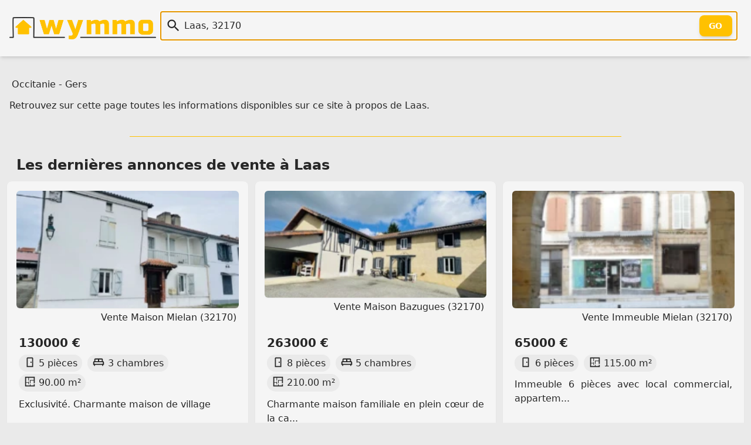

--- FILE ---
content_type: text/html; charset=utf-8
request_url: https://wymmo.com/city/laas/32170?ref=orn
body_size: 6118
content:
<!doctype html>
<html class="no-js" lang="fr" prefix="og: http://ogp.me/ns#"><head>
  
<meta charset="utf-8">
<meta name="viewport" content="width=device-width, initial-scale=1.0" />

<!--
<script src="https://cmp.gatekeeperconsent.com/min.js" data-cfasync="false"></script>
<script src="https://the.gatekeeperconsent.com/cmp.min.js" data-cfasync="false"></script>
-->

<!--
<script>
    !function(t,e){var o,n,p,r;e.__SV||(window.posthog=e,e._i=[],e.init=function(i,s,a){function g(t,e){var o=e.split(".");2==o.length&&(t=t[o[0]],e=o[1]),t[e]=function(){t.push([e].concat(Array.prototype.slice.call(arguments,0)))}}(p=t.createElement("script")).type="text/javascript",p.crossOrigin="anonymous",p.async=!0,p.src=s.api_host.replace(".i.posthog.com","-assets.i.posthog.com")+"/static/array.js",(r=t.getElementsByTagName("script")[0]).parentNode.insertBefore(p,r);var u=e;for(void 0!==a?u=e[a]=[]:a="posthog",u.people=u.people||[],u.toString=function(t){var e="posthog";return"posthog"!==a&&(e+="."+a),t||(e+=" (stub)"),e},u.people.toString=function(){return u.toString(1)+".people (stub)"},o="init capture register register_once register_for_session unregister unregister_for_session getFeatureFlag getFeatureFlagPayload isFeatureEnabled reloadFeatureFlags updateEarlyAccessFeatureEnrollment getEarlyAccessFeatures on onFeatureFlags onSessionId getSurveys getActiveMatchingSurveys renderSurvey canRenderSurvey getNextSurveyStep identify setPersonProperties group resetGroups setPersonPropertiesForFlags resetPersonPropertiesForFlags setGroupPropertiesForFlags resetGroupPropertiesForFlags reset get_distinct_id getGroups get_session_id get_session_replay_url alias set_config startSessionRecording stopSessionRecording sessionRecordingStarted captureException loadToolbar get_property getSessionProperty createPersonProfile opt_in_capturing opt_out_capturing has_opted_in_capturing has_opted_out_capturing clear_opt_in_out_capturing debug".split(" "),n=0;n<o.length;n++)g(u,o[n]);e._i.push([i,s,a])},e.__SV=1)}(document,window.posthog||[]);
    posthog.init('phc_86h7wthxmPtqNAOByykHuo2M8vS0EClj5n5oJJ26ADk',{api_host:'https://eu.i.posthog.com', person_profiles: 'identified_only' // or 'always' to create profiles for anonymous users as well
        })
</script>
-->
<link rel="shortcut icon" type="image/png" href="/assets/img/favicon-54c42350cf.ico" />
<link rel="icon" href="/assets/img/favicon-54c42350cf.ico" sizes="any">
<link rel="icon" href="/assets/img/favicon-f7cd750a49.svg" type="image/svg+xml">
<link rel="apple-touch-icon" href="/assets/img/apple_touch_icon-993150213a.png">

<link rel="preload" href="/assets/css/main-b1eade06f9.css" as="style" />
<link rel="stylesheet" href="/assets/css/main-b1eade06f9.css" />

<link rel="search" type="application/opensearchdescription+xml" title="Wymmo" href="https://wymmo.com/opensearch.xml" />
<script type="application/ld+json">
  {
    "@context":"http://schema.org",
    "@type":"WebSite",
    "name":"wymmo.com",
    "alternateName":"Où voudriez-vous habiter ?",
    "url":"https://wymmo.com/",
    "potentialAction": {
      "@type":"SearchAction",
      "target": {
        "@type": "EntryPoint",
        "urlTemplate": "https://wymmo.com/search?q={search_term_string}"
      },
      "query-input":"required name=search_term_string"
    }
  }
</script>

<meta name="theme-color" content="#ffcc00ff" />
<!-- <script type="text/javascript"> window.$crisp=[];window.CRISP_WEBSITE_ID="e5fca36d-6151-49ff-8c23-0bc8c54a9a65";(function(){ d=document;s=d.createElement("script"); s.src="https://client.crisp.chat/l.js"; s.async=1;d.getElementsByTagName("head")[0].appendChild(s);})(); </script> -->

<title>Ville de Laas - Wymmo</title>
<meta name="title" content="Ville de Laas - Wymmo">
<meta name="description" content="Toutes les annonces et données disponibles sur Wymmo à propos de la ville de Laas">

<meta property="og:site_name" content="Wymmo" />
<meta property="og:type" content="website" />
<meta property="og:locale" content="fr_FR" />
<meta property="og:title" content="Ville de Laas - Wymmo" />
<meta property="og:description" content="Toutes les annonces et données disponibles sur Wymmo à propos de la ville de Laas" />

<meta property="og:url" content="https://wymmo.com/city/laas/32170">
<link rel="canonical" href="https://wymmo.com/city/laas/32170" />
<meta property="og:image" content="https://wymmo.com/assets/img/wymmo_logo_little_clear-54527389df.png">
<meta property="twitter:site" content="@wymmo_com">
<meta property="twitter:creator" content="@wymmo_com">
<meta property="twitter:card" content="summary_large_image">


  
<link rel="alternate" type="application/rss+xml" href="https://wymmo.com/city/laas/32170/feed" />

</head>
<body>

  

  <header id="top-header">
    <section class="document-sized gap-4 flex-columns items-center p-4">
      <div class="sm:w-1/5 w-1/2">
        <a href="https://wymmo.com/">
          <picture>
            <!-- <source srcset="/assets/img/wymmo_logo_little_dark-ee6ffa769c.png" media="(prefers-color-scheme:dark)"> -->
            <img class="default" src="/assets/img/wymmo_logo_little_clear-54527389df.png" alt="Logo: Wymmo, Où voudriez-vous habiter ?" width="493" height="74" />
          </picture>
        </a> 
      </div>
      <div class="sm:w-4/5 w-full">
        <form action="https://wymmo.com/search" id="q_form">
          <div id="q_app">
            <div class="relative">
              <div class="v-centered-overflow vco-left"><span class="ic icq i-[mdi--magnify]"></span></div>
              <input autocomplete="off" id="q" name="q" type="text" autofocus="autofocus" class="q" spellcheck="false" 
                placeholder="" value="Laas, 32170" />
              <div class="v-centered-overflow vco-right"><button type="submit" class="btn-out" tabindex="-1">Go</button></div>
            </div>
            <div class="search_hint"> </div>
          </div>
        </form>
      </div>
    </section>
  </header>

  
<main class="document-sized"><nav>
  
    <a class="link" href="https://wymmo.com/region/occitanie/76">Occitanie</a>
  
  
    - <a class="link" href="https://wymmo.com/department/gers/32">Gers</a>
  
</nav> <p>
    Retrouvez sur cette page toutes les informations disponibles sur ce site à propos de Laas.
  </p>


  <hr/>
  <section>
    <h2 class="section-title">Les dernières <a class="link" href="https://wymmo.com/search?q=Vente%2C+Laas+%2832170%29">annonces de vente à Laas</a></h2>
    <div class="grid sm:grid-cols-2 md:grid-cols-3 grid-flow-row-dense cards-container">
      <a class="card w-full" href="https://wymmo.com/ad/sale/maison/mielan/32170/exclusivite--charmante-maison-de-village/jrtHwyx1XHamI74tiDXz3w/HWR4DyovUj6lZF8QFTbKAQ">
  <article>
    <figure class="miniature-img">
      <img class="miniature-img" img-loader width="256" height="256" src="https://cdn.wymmo.com/cdn/assets/asset/eyJ1cmwiOiJodHRwczovL3Bob3Rvcy51YmlmbG93Lm5ldC83NTc1NTgvNTA5NzkyOTU3L3Bob3Rvcy8xLmpwZz9XWU1NT18zMzIzOTE0OTE1XzIwMjYwMTIzMTg0NjIxIiwid2lkdGgiOjI1NiwiaGVpZ2h0IjoyNTZ9.i52wKBDDsJW7wTBEwItK0pHWF25QD7VlnZZJbbys-p4.webp" alt="" loading="lazy" />
      <figcaption>Vente Maison Mielan (32170)</figcaption>
    </figure>
    <h1 class="card-title">130000 €</h1>
    <ul class="features-list">
      <li><span class="ic i-[mdi--door]"></span>5 pièces</li>
      <li><span class="ic i-[mdi--bed-king-outline]"></span>3 chambres</li>
      <li><span class="ic i-[mdi--floor-plan]"></span>90.00 m²</li>
      <!--  -->
    </ul>
    <p>Exclusivité. Charmante maison de village</p>
  </article>
</a>
      <a class="card w-full" href="https://wymmo.com/ad/sale/maison/bazugues/32170/charmante-maison-familiale-en-plein-coeur-de-la-campagne-gersoise/jrtHwyx1XHamI74tiDXz3w/ouU6xpQ5WMCVROfOlZHjDg">
  <article>
    <figure class="miniature-img">
      <img class="miniature-img" img-loader width="256" height="256" src="https://cdn.wymmo.com/cdn/assets/asset/eyJ1cmwiOiJodHRwczovL3Bob3Rvcy51YmlmbG93Lm5ldC83NTc1NTgvNTA5ODY2NzgxL3Bob3Rvcy8xLmpwZz9XWU1NT18zMzIzOTE0OTE1XzIwMjYwMTI0MDMyMzEzIiwid2lkdGgiOjI1NiwiaGVpZ2h0IjoyNTZ9.CD7EamYCLdnePEWXOvLpZNet4Zd9fmgY9BjAL5Wir7Q.webp" alt="" loading="lazy" />
      <figcaption>Vente Maison Bazugues (32170)</figcaption>
    </figure>
    <h1 class="card-title">263000 €</h1>
    <ul class="features-list">
      <li><span class="ic i-[mdi--door]"></span>8 pièces</li>
      <li><span class="ic i-[mdi--bed-king-outline]"></span>5 chambres</li>
      <li><span class="ic i-[mdi--floor-plan]"></span>210.00 m²</li>
      <!-- <li><span class="ic i-[mdi--land-fields]"></span>Surperficie terrain Terrain de 4200.00 m²</li> -->
    </ul>
    <p>Charmante maison familiale en plein cœur de la ca...</p>
  </article>
</a>
      <a class="card w-full" href="https://wymmo.com/ad/sale/immeuble/mielan/32170/immeuble-6-pieces-avec-local-commercial-appartement-et-dependances/J0mYUO6oWpW_jCfAt8xfKA/s4vmXgACW1mhkl5s1jfY6w">
  <article>
    <figure class="miniature-img">
      <img class="miniature-img" img-loader width="256" height="256" src="https://cdn.wymmo.com/cdn/assets/asset/eyJ1cmwiOiJodHRwczovL3Bob3Rvcy51YmlmbG93Lm5ldC8zMTE2NTYvNTA5NTIzOTI5L3Bob3Rvcy8xLmpwZz9XWU1NT18zMzIzOTE0OTE1XzIwMjYwMTIyMTMxMTM5Iiwid2lkdGgiOjI1NiwiaGVpZ2h0IjoyNTZ9.gMGqN7PzrrZHt1ocimjr5EiWRap9vE-YWkqSHpDnON4.webp" alt="JkZUv8LkdIz6WfqlMyQsdXrvaqx71GUNviyA9pVZ.jpg" loading="lazy" />
      <figcaption>Vente Immeuble Mielan (32170)</figcaption>
    </figure>
    <h1 class="card-title">65000 €</h1>
    <ul class="features-list">
      <li><span class="ic i-[mdi--door]"></span>6 pièces</li>
      
      <li><span class="ic i-[mdi--floor-plan]"></span>115.00 m²</li>
      <!--  -->
    </ul>
    <p>Immeuble 6 pièces avec local commercial, appartem...</p>
  </article>
</a>
      <a class="card w-full" href="https://wymmo.com/ad/sale/maison/duffort/32170/maison-en-bois-magnifique-avec-une-vue-phenomenale-sur-les-pyren/b0PdXYXrXDSdgGNxs3wGdQ/PI_rytkhVXiCgle3l7DyKQ">
  <article>
    <figure class="miniature-img">
      <img class="miniature-img" img-loader width="256" height="256" src="https://cdn.wymmo.com/cdn/assets/asset/eyJ1cmwiOiJodHRwczovL21lZGlhLmFwaW1vLnByby9jYWNoZS8xZDA2Y2I4N2QyNjMxMDEyODU1MDBjMWY5MzJkNjc3Yl8yZGUxNzEzMGFmXzE5MjAtYmlnLmpwZyIsIndpZHRoIjoyNTYsImhlaWdodCI6MjU2fQ.L4ptzFuK-6ctOWiqAf6q3qhh9FxF_WE4Kcn3cOEkWA8.webp" alt="" loading="lazy" />
      <figcaption>Vente Maison Duffort (32170)</figcaption>
    </figure>
    <h1 class="card-title">370000 €</h1>
    <ul class="features-list">
      <li><span class="ic i-[mdi--door]"></span>5 pièces</li>
      
      <li><span class="ic i-[mdi--floor-plan]"></span>180.00 m²</li>
      <!-- <li><span class="ic i-[mdi--land-fields]"></span>Surperficie terrain Terrain de 3480.00 m²</li> -->
    </ul>
    <p>Maison en bois magnifique avec une vue phénoména...</p>
  </article>
</a>
      <a class="card w-full" href="https://wymmo.com/ad/sale/maison/mielan/32170/maison/q7uQmrynX3e6ggUxZSFeaw/Cv7jk-XqXvqTG0D6CAGFuQ">
  <article>
    <figure class="miniature-img">
      <img class="miniature-img" img-loader width="256" height="256" src="https://cdn.wymmo.com/cdn/assets/asset/eyJ1cmwiOiJodHRwczovL3Bob3Rvcy51YmlmbG93Lm5ldC8zNDAwNDIvNDYxMTE5NzIxL3Bob3Rvcy8xLmpwZz9XWU1NT18zMzIzOTE0OTE1XzIwMjUwOTIzMTE1NjQ3Iiwid2lkdGgiOjI1NiwiaGVpZ2h0IjoyNTZ9.Tc_vL8L9yGiPH5Yqn23TjHhY_8zt4BYO_u2Nq9CDWMU.webp" alt="" loading="lazy" />
      <figcaption>Vente Maison Mielan (32170)</figcaption>
    </figure>
    <h1 class="card-title">139500 €</h1>
    <ul class="features-list">
      <li><span class="ic i-[mdi--door]"></span>5 pièces</li>
      <li><span class="ic i-[mdi--bed-king-outline]"></span>3 chambres</li>
      <li><span class="ic i-[mdi--floor-plan]"></span>129.00 m²</li>
      <!-- <li><span class="ic i-[mdi--land-fields]"></span>Surperficie terrain Terrain de 501.00 m²</li> -->
    </ul>
    <p>Maison</p>
  </article>
</a>
      <a class="card w-full" href="https://wymmo.com/ad/sale/maison/mielan/32170/maison-de-village/J0mYUO6oWpW_jCfAt8xfKA/jopd_JWMUwKMM7Q0esTizw">
  <article>
    <figure class="miniature-img">
      <img class="miniature-img" img-loader width="256" height="256" src="https://cdn.wymmo.com/cdn/assets/asset/eyJ1cmwiOiJodHRwczovL3Bob3Rvcy51YmlmbG93Lm5ldC8zMTE2NTYvNTA3NjEwNDMwL3Bob3Rvcy8xLmpwZz9XWU1NT18zMzIzOTE0OTE1XzIwMjYwMTEwMjA1NDAxIiwid2lkdGgiOjI1NiwiaGVpZ2h0IjoyNTZ9.nn6gUs6tt65ntd76Sfv8peu05wysBnDsJpJhF6zl69U.webp" alt="9gogCxALsGVycVr80k1pwJC4bZLxpMrOTgpgpgFX.jpg" loading="lazy" />
      <figcaption>Vente Maison Mielan (32170)</figcaption>
    </figure>
    <h1 class="card-title">101000 €</h1>
    <ul class="features-list">
      <li><span class="ic i-[mdi--door]"></span>3 pièces</li>
      <li><span class="ic i-[mdi--bed-king-outline]"></span>2 chambres</li>
      <li><span class="ic i-[mdi--floor-plan]"></span>71.50 m²</li>
      <!-- <li><span class="ic i-[mdi--land-fields]"></span>Surperficie terrain Terrain de 448.00 m²</li> -->
    </ul>
    <p>Maison de village</p>
  </article>
</a>
      </div>
  </section>
  <hr/>
  <section>
    <h2 class="section-title">Les dernières <a class="link" href="https://wymmo.com/search?q=Prestige%2C+Laas+%2832170%29">annonces de biens d'exception à Laas</a></h2>
    <div class="grid sm:grid-cols-2 md:grid-cols-3 grid-flow-row-dense cards-container">
      <a class="card w-full" href="https://wymmo.com/ad/luxury/maison/laguian-mazous/32170/maison-de-charme-a-laguian-mazous/HEKv3mlnUmevyK_0dRshIw/IdKl2na3UWuE9kHMK8MnkA">
  <article>
    <figure class="miniature-img">
      <img class="miniature-img" img-loader width="256" height="256" src="https://cdn.wymmo.com/cdn/assets/asset/eyJ1cmwiOiJodHRwczovL21lZGlhLmFwaW1vLnByby9jYWNoZS9iYTBmZWEzZTQ1YjBkNmU3ZDIwNDJkYTRlNGExMzM3MF84NTllZjMzYzcxXzE5MjAtYmlnLmpwZyIsIndpZHRoIjoyNTYsImhlaWdodCI6MjU2fQ.fcgdb_YgPmCWbjkwzBRPq1xWyrhfVaQ6R5pu8L_dSnA.webp" alt="" loading="lazy" />
      <figcaption>Prestige Maison Laguian Mazous (32170)</figcaption>
    </figure>
    <h1 class="card-title">695000 €</h1>
    <ul class="features-list">
      
      <li><span class="ic i-[mdi--bed-king-outline]"></span>5 chambres</li>
      <li><span class="ic i-[mdi--floor-plan]"></span>430.00 m²</li>
      <!--  -->
    </ul>
    <p>Maison de Charme à Laguian-Mazous</p>
  </article>
</a>
      <a class="card w-full" href="https://wymmo.com/ad/luxury/maison/mielan/32170/maison-a-vendre-11-pieces-mielan-32---surface-habitable-388-m2---terrain-61-515-m2/C82gJTDTWHuhn0zeOfmz5A/xyTDKUfAWVCGQ3gyQFu3lw">
  <article>
    <figure class="miniature-img">
      <img class="miniature-img" img-loader width="256" height="256" src="https://cdn.wymmo.com/cdn/assets/asset/eyJ1cmwiOiJodHRwczovL3Bob3Rvcy51YmlmbG93Lm5ldC8zNDAzNjkvNDgyOTU0MzUxL3Bob3Rvcy8xLmpwZz9XWU1NT18zMzIzOTE0OTE1XzIwMjUwODA1MTAxMTIyIiwid2lkdGgiOjI1NiwiaGVpZ2h0IjoyNTZ9.C-hgvEkGlxVGeYWNDyphFFjprN1ZXryU5ZaYj58wGl0.webp" alt="" loading="lazy" />
      <figcaption>Prestige Maison Mielan (32170)</figcaption>
    </figure>
    <h1 class="card-title">530000 €</h1>
    <ul class="features-list">
      <li><span class="ic i-[mdi--door]"></span>11 pièces</li>
      <li><span class="ic i-[mdi--bed-king-outline]"></span>6 chambres</li>
      <li><span class="ic i-[mdi--floor-plan]"></span>388.00 m²</li>
      <!-- <li><span class="ic i-[mdi--land-fields]"></span>Surperficie terrain Terrain de 61515.00 m²</li> -->
    </ul>
    <p>Maison à vendre 11 pièces MIELAN (32) - surface ...</p>
  </article>
</a>
      <a class="card w-full" href="https://wymmo.com/ad/luxury/maison/mielan/32170/belle-demeure-de-caractere-avec-vue-sur-les-pyrenees/WSyWuoC_UNKBtJeQqdQDgA/USwUfSNPVeiyJ-_ET5SyFg">
  <article>
    <figure class="miniature-img">
      <img class="miniature-img" img-loader width="256" height="256" src="https://cdn.wymmo.com/cdn/assets/asset/eyJ1cmwiOiJodHRwczovL3Bob3Rvcy51YmlmbG93Lm5ldC8zMTA4MTMvNDc0ODc2MjUxL3Bob3Rvcy80LmpwZz9XWU1NT18zMzIzOTE0OTE1XzIwMjUwNjEwMTcyOTMyIiwid2lkdGgiOjI1NiwiaGVpZ2h0IjoyNTZ9.vxjcaf2-cB7zL5cQWyLcVr9gGqjBSS5vMr9WwZ7yoRs.webp" alt="" loading="lazy" />
      <figcaption>Prestige Maison Mielan (32170)</figcaption>
    </figure>
    <h1 class="card-title">225000 €</h1>
    <ul class="features-list">
      <li><span class="ic i-[mdi--door]"></span>8 pièces</li>
      <li><span class="ic i-[mdi--bed-king-outline]"></span>4 chambres</li>
      <li><span class="ic i-[mdi--floor-plan]"></span>235.00 m²</li>
      <!-- <li><span class="ic i-[mdi--land-fields]"></span>Surperficie terrain Terrain de 1981.00 m²</li> -->
    </ul>
    <p>Belle DEMEURE DE CARACTÈRE AVEC VUE SUR LES PYRÉ...</p>
  </article>
</a>
      </div>
  </section>
  </main>

  
  <footer id="footer">
  <div class="document-sized p-6 mx-auto">
    <div class="lg:flex">
      <div class="w-full lg:w-2/5">
        <div>
          <a href="https://wymmo.com/"
            class="text-l font-semibold text-day hover:text-glow">Wymmo - Où voudriez-vous habiter ?</a>
          <div class="flex mt-2">
            Retrouvez-nous sûr :
            <span class="text-2xl">
              <a href="https://www.linkedin.com/company/wymmo-com" class="ml-2 opacity-80 text-glow hover:opacity-100"
                aria-label="LinkedIn" target="_blank" rel="noopener"><span class="i-[mdi--linkedin]"></span></a>
              <a href="https://www.instagram.com/wymmo_com/" class="ml-2 opacity-80 text-glow hover:opacity-100"
                aria-label="Instagram" target="_blank" rel="noopener"><span class="i-[mdi--instagram]"></span></a>
              <a href="https://twitter.com/wymmo_com" class="ml-2 opacity-80 text-glow hover:opacity-100"
                aria-label="Twitter" target="_blank" rel="noopener"><span class="i-[mdi--twitter]"></span></a>
              <a href="https://bsky.app/profile/wymmo.com" class="ml-2 opacity-80 text-glow hover:opacity-100"
                aria-label="Bluesky" target="_blank" rel="noopener"><span class="i-[ri--bluesky-fill]"></span></a>
            </span>
          </div>
          <div class="flex mt-2 max-w-sm">
            <a href="https://wymmo.com/search?q=La+Rochelle+17000">Made
              with 💛 in La Rochelle</a>
          </div>
        </div>
      </div>
      <div class="mt-6 lg:mt-0 lg:flex-1">
        <div class="grid grid-cols-1 gap-6 sm:grid-cols-2 md:grid-cols-3 lg:grid-cols-4">
          <div>
            <h3>Annonces Immobilières</h3>
            <!-- <a class="block mt-2 text-sm" href="#todo">Régions et Départements Français</a> -->
            <a class="block mt-2 text-sm"
              href="https://wymmo.com/search?q=Achat">Ventes immobilières</a>
            <a class="block mt-2 text-sm"
              href="https://wymmo.com/search?q=Location">Locations
              immobilières</a>
            <a class="block mt-2 text-sm"
              href="https://wymmo.com/search?q=Achat+Maison">Achat Maison</a>
            <a class="block mt-2 text-sm"
              href="https://wymmo.com/search?q=Achat+Appartement">Achat
              Appartement</a>
            <a class="block mt-2 text-sm"
              href="https://wymmo.com/search?q=Location+Maison">Location
              Maison</a>
            <a class="block mt-2 text-sm"
              href="https://wymmo.com/search?q=Location+Appartement">Location
              Appartement</a>
            <a class="block mt-2 text-sm"
              href="https://wymmo.com/search?q=Appartement+Neuf">Appartement
              neuf</a>
            <a class="block mt-2 text-sm"
              href="https://wymmo.com/search?q=Prestige">Biens
              d'exception</a>
          </div>
          <div>
            <h3>Autres</h3>
            <a class="block mt-2 text-sm" href="https://wymmo.com/gateways">Passerelles
              immobilières</a>
            <a class="block mt-2 text-sm" href="https://wymmo.com/directory">Annuaire de services
              immobilier</a>
            <a class="block mt-2 text-sm" href="https://wymmo.com/showcase">Vitrine immobilière</a>
            <a class="block mt-2 text-sm" href="https://wymmo.cards">Carte de visite immobilier</a>
          </div>
          <div>
            <h3>Mentions Légales</h3>
            <a class="block mt-2 text-sm" href="https://wymmo.com/contact">Contact</a>
            <a class="block mt-2 text-sm" href="https://wymmo.com/tos">Vie privée et Conditions générales
              d'utilisation</a>
          </div>
          <div>
          </div>
        </div>
      </div>
    </div>
    <div class="mt-5 pb-3"></div>
    <p class="text-center text-day-darker font-semibold">© Wymmo 2025 - Tous droits réservés</p>
    <p class="text-center text-day-darker">
      <a class="link text-sm" href="https://wymmo.com/thanks">Remerciements</a>
    </p>
  </div>
</footer>

<script async defer type="module">
  import init, * as bindings from '/assets/scripts/web_search_bar-fec7ab4ad5.js';
  init('/assets/scripts/web_search_bar_bg-c86037e279.wasm');
</script>

<!--
<script async src="//www.ezojs.com/ezoic/sa.min.js"></script>
<script>
    window.ezstandalone = window.ezstandalone || {};
    ezstandalone.cmd = ezstandalone.cmd || [];
</script>

<div id="ezoic-pub-ad-placeholder-101"></div>
<script>
    ezstandalone.cmd.push(function () {
        ezstandalone.showAds(101);
    });
</script>
-->

<script async defer src="https://cabin.wymmo.com/hello.js"></script>

<!-- <script id="__EDGEE_SDK__" async defer src="https://wymmo.edgee.app/_edgee/sdk.js"></script> -->


<script defer src="https://static.cloudflareinsights.com/beacon.min.js/vcd15cbe7772f49c399c6a5babf22c1241717689176015" integrity="sha512-ZpsOmlRQV6y907TI0dKBHq9Md29nnaEIPlkf84rnaERnq6zvWvPUqr2ft8M1aS28oN72PdrCzSjY4U6VaAw1EQ==" data-cf-beacon='{"version":"2024.11.0","token":"6a8f886b0eb14e3b829457b8c37902b6","r":1,"server_timing":{"name":{"cfCacheStatus":true,"cfEdge":true,"cfExtPri":true,"cfL4":true,"cfOrigin":true,"cfSpeedBrain":true},"location_startswith":null}}' crossorigin="anonymous"></script>
</body>
</html>